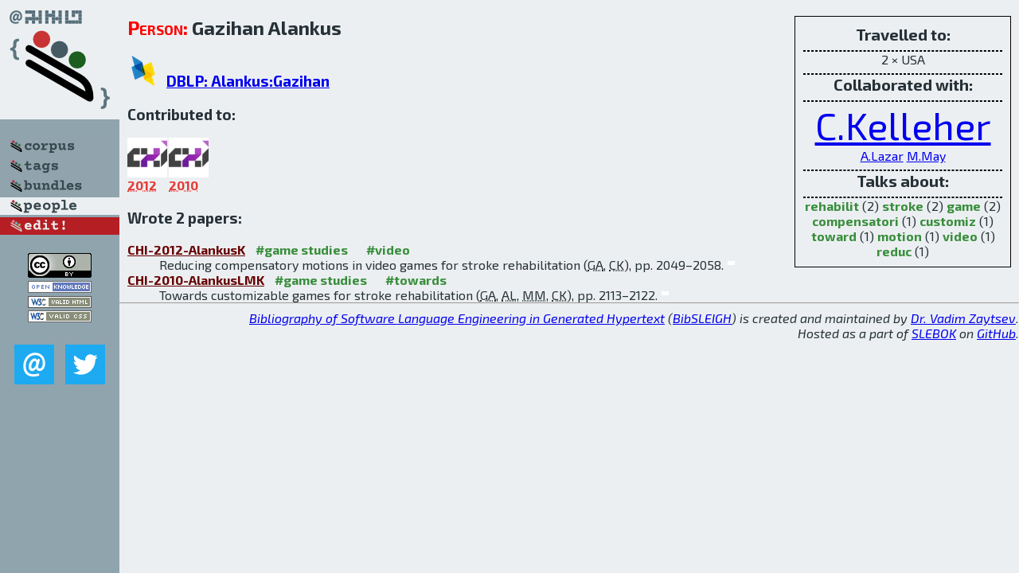

--- FILE ---
content_type: text/html; charset=utf-8
request_url: http://bibtex.github.io/person/Gazihan_Alankus.html
body_size: 1815
content:
<!DOCTYPE html>
<html>
<head>
	<meta http-equiv="Content-Type" content="text/html; charset=UTF-8"/>
	<meta name="keywords" content="software linguistics, software language engineering, book of knowledge, glossary, academic publications, scientific research, open knowledge, open science"/>
	<title>BibSLEIGH — Gazihan_Alankus</title>
	<link href="../stuff/bib.css" rel="stylesheet" type="text/css"/>
	<link href='http://fonts.googleapis.com/css?family=Exo+2:400,700,400italic,700italic' rel='stylesheet' type='text/css'>
	<script src="../stuff/jquery.min.js" type="text/javascript"></script>
</head>
<body>
<div class="left">
	<a href="../index.html"><img src="../stuff/bibsleigh.png" alt="BibSLEIGH" title="BibSLEIGH" class="pad"/></a>

	<div class="pad">
		<a href="../index.html"><img src="../stuff/p-corpus.png" alt="BibSLEIGH corpus" title="All papers in the corpus"/></a><br/>
		<a href="../tag/index.html"><img src="../stuff/p-tags.png" alt="BibSLEIGH tags" title="All known tags"/></a><br/>
		<a href="../bundle/index.html"><img src="../stuff/p-bundles.png" alt="BibSLEIGH bundles" title="All selected bundles"/></a><br/>
		<a href="../person/index.html"><img src="../stuff/a-people.png" alt="BibSLEIGH people" title="All contributors"/></a><br/>
<a href="https://github.com/slebok/bibsleigh/edit/master/people/Gazihan_Alankus.json"><img src="../stuff/edit.png" alt="EDIT!" title="EDIT!"/></a>
	</div>
	<a href="http://creativecommons.org/licenses/by/4.0/" title="CC-BY"><img src="../stuff/cc-by.png" alt="CC-BY"/></a><br/>
	<a href="http://opendatacommons.org/licenses/by/summary/" title="Open Knowledge"><img src="../stuff/open-knowledge.png" alt="Open Knowledge" /></a><br/>
	<a href="http://validator.w3.org/check/referer" title="XHTML 1.0 W3C Rec"><img src="../stuff/xhtml.png" alt="XHTML 1.0 W3C Rec" /></a><br/>
	<a href="http://jigsaw.w3.org/css-validator/check/referer" title="CSS 2.1 W3C CanRec"><img src="../stuff/css.png" alt="CSS 2.1 W3C CanRec" class="pad" /></a><br/>
	<div class="sm">
		<a href="../mailto:vadim@grammarware.net"><img src="../stuff/email.png" alt="email" title="Complain!" /></a>
		<a href="https://twitter.com/intent/tweet?screen_name=grammarware"><img src="../stuff/twitter.png" alt="twitter" title="Mention!" /></a>
	</div>

</div>
<div class="main"><div class="tbox"><code>Travelled to:</code><hr/>2 × USA<hr/><code>Collaborated with:</code><hr/><span style="font-size:300.0%"><a href="../person/Caitlin_Kelleher.html">C.Kelleher</a></span>
<span style="font-size:100.0%"><a href="../person/Amanda_Lazar.html">A.Lazar</a></span>
<span style="font-size:100.0%"><a href="../person/Matthew_May.html">M.May</a></span><hr/><code>Talks about:</code><hr/><span class="tag"><a href="../word/rehabilit.html">rehabilit</a></span> (2) 
<span class="tag"><a href="../word/stroke.html">stroke</a></span> (2) 
<span class="tag"><a href="../word/game.html">game</a></span> (2) 
<span class="tag"><a href="../word/compensatori.html">compensatori</a></span> (1) 
<span class="tag"><a href="../word/customiz.html">customiz</a></span> (1) 
<span class="tag"><a href="../word/toward.html">toward</a></span> (1) 
<span class="tag"><a href="../word/motion.html">motion</a></span> (1) 
<span class="tag"><a href="../word/video.html">video</a></span> (1) 
<span class="tag"><a href="../word/reduc.html">reduc</a></span> (1)</div>
<h2><span class="ttl"> Person:</span> Gazihan Alankus</h2>
<h3><img src="../stuff/ico-dblp.png" alt="DBLP"/> <a href="http://dblp.uni-trier.de/pers/hd/a/Alankus:Gazihan">DBLP: Alankus:Gazihan</a></h3><h3>Contributed to:</h3><div class="minibar"><div><a href="../CHI-2012.html" title="CHI 2012"><img src="../stuff/chi.png" class="abc" alt="CHI 2012"/></a><abbr title="2012">2012</abbr></div>
<div><a href="../CHI-2010.html" title="CHI 2010"><img src="../stuff/chi.png" class="abc" alt="CHI 2010"/></a><abbr title="2010">2010</abbr></div><br style="clear:left"/></div><h3>Wrote 2 papers:</h3><dl class="toc"><dt><a href="../CHI-2012-AlankusK.html">CHI-2012-AlankusK</a> <span class="tag"><a href="../tag/game%20studies.html" title="game studies">#game studies</a></span> <span class="tag"><a href="../tag/video.html" title="video">#video</a></span></dt><dd>Reducing compensatory motions in video games for stroke rehabilitation (<abbr title="Gazihan Alankus">GA</abbr>, <abbr title="Caitlin Kelleher">CK</abbr>), pp. 2049–2058.</dd> <div class="pagevis" style="width:9px"></div>
<dt><a href="../CHI-2010-AlankusLMK.html">CHI-2010-AlankusLMK</a> <span class="tag"><a href="../tag/game%20studies.html" title="game studies">#game studies</a></span> <span class="tag"><a href="../tag/towards.html" title="towards">#towards</a></span></dt><dd>Towards customizable games for stroke rehabilitation (<abbr title="Gazihan Alankus">GA</abbr>, <abbr title="Amanda Lazar">AL</abbr>, <abbr title="Matthew May">MM</abbr>, <abbr title="Caitlin Kelleher">CK</abbr>), pp. 2113–2122.</dd> <div class="pagevis" style="width:9px"></div></dl>
</div>
<hr style="clear:both"/>
<div class="last">
	<em>
		<a href="http://bibtex.github.io">Bibliography of Software Language Engineering in Generated Hypertext</a>
		(<a href="http://github.com/slebok/bibsleigh">BibSLEIGH</a>) is
		created and maintained by <a href="http://grammarware.github.io/">Dr. Vadim Zaytsev</a>.<br/>
		Hosted as a part of <a href="http://slebok.github.io/">SLEBOK</a> on <a href="http://www.github.com/">GitHub</a>.
	</em>
</div>
</body>
</html>